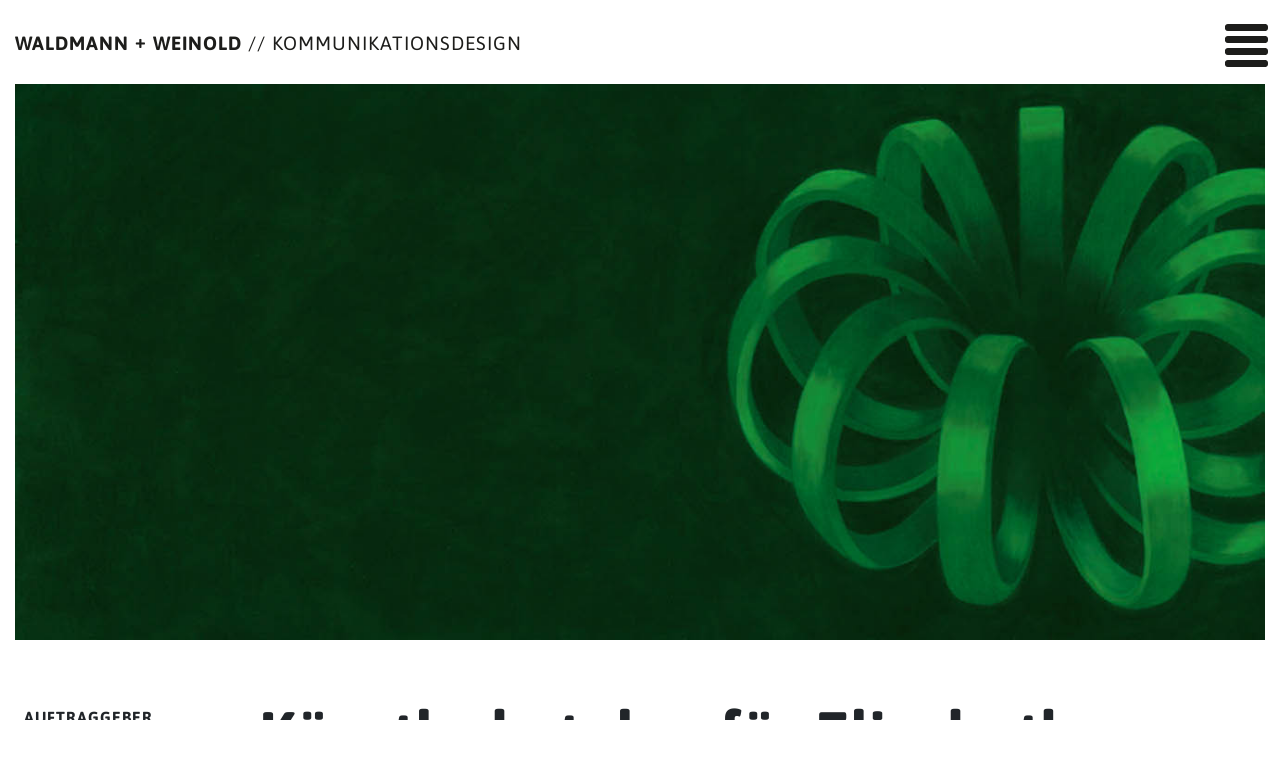

--- FILE ---
content_type: text/html; charset=UTF-8
request_url: https://www.waldmann-weinold.de/von-den-sehnsuechten/
body_size: 6235
content:
<!doctype html>
<html lang="de" class="demo">
<head>
	<base href="https://www.waldmann-weinold.de" />

	<meta charset="UTF-8">
	<meta name="viewport" content="width=device-width, initial-scale=1, user-scalable=no">
	<link rel="icon" type="image/png" href="https://www.waldmann-weinold.de/wp-content/themes/blank/assets/img/favicon.png" sizes="48x48">


	<script src="https://unpkg.com/masonry-layout@4/dist/masonry.pkgd.min.js"></script>
	<meta name='robots' content='index, follow, max-image-preview:large, max-snippet:-1, max-video-preview:-1' />
	<style>img:is([sizes="auto" i], [sizes^="auto," i]) { contain-intrinsic-size: 3000px 1500px }</style>
	
	<!-- This site is optimized with the Yoast SEO plugin v25.3.1 - https://yoast.com/wordpress/plugins/seo/ -->
	<title>Von den Sehnsüchten - Waldmann + Weinold</title>
	<meta name="description" content="Für die Künstlerin Elisabeth Mehl wurde anlässlich der Ausstellung &quot;Von den Sehnsüchten&quot; ein Katalog gestaltet." />
	<link rel="canonical" href="https://www.waldmann-weinold.de/von-den-sehnsuechten/" />
	<meta property="og:locale" content="de_DE" />
	<meta property="og:type" content="article" />
	<meta property="og:title" content="Von den Sehnsüchten - Waldmann + Weinold" />
	<meta property="og:description" content="Für die Künstlerin Elisabeth Mehl wurde anlässlich der Ausstellung &quot;Von den Sehnsüchten&quot; ein Katalog gestaltet." />
	<meta property="og:url" content="https://www.waldmann-weinold.de/von-den-sehnsuechten/" />
	<meta property="og:site_name" content="Waldmann + Weinold" />
	<meta property="article:published_time" content="2021-05-06T15:45:06+00:00" />
	<meta property="article:modified_time" content="2023-01-13T13:53:08+00:00" />
	<meta property="og:image" content="https://www.waldmann-weinold.de/wp-content/uploads/mehrl_1350x600.jpg" />
	<meta property="og:image:width" content="1350" />
	<meta property="og:image:height" content="600" />
	<meta property="og:image:type" content="image/jpeg" />
	<meta name="author" content="Marion Waldmann" />
	<meta name="twitter:card" content="summary_large_image" />
	<script type="application/ld+json" class="yoast-schema-graph">{"@context":"https://schema.org","@graph":[{"@type":"WebPage","@id":"https://www.waldmann-weinold.de/von-den-sehnsuechten/","url":"https://www.waldmann-weinold.de/von-den-sehnsuechten/","name":"Von den Sehnsüchten - Waldmann + Weinold","isPartOf":{"@id":"https://www.waldmann-weinold.de/#website"},"primaryImageOfPage":{"@id":"https://www.waldmann-weinold.de/von-den-sehnsuechten/#primaryimage"},"image":{"@id":"https://www.waldmann-weinold.de/von-den-sehnsuechten/#primaryimage"},"thumbnailUrl":"https://www.waldmann-weinold.de/wp-content/uploads/mehrl_1350x600.jpg","datePublished":"2021-05-06T15:45:06+00:00","dateModified":"2023-01-13T13:53:08+00:00","author":{"@id":"https://www.waldmann-weinold.de/#/schema/person/89ed4860aa57956675bb7ac95edea6a0"},"description":"Für die Künstlerin Elisabeth Mehl wurde anlässlich der Ausstellung \"Von den Sehnsüchten\" ein Katalog gestaltet.","breadcrumb":{"@id":"https://www.waldmann-weinold.de/von-den-sehnsuechten/#breadcrumb"},"inLanguage":"de","potentialAction":[{"@type":"ReadAction","target":["https://www.waldmann-weinold.de/von-den-sehnsuechten/"]}]},{"@type":"ImageObject","inLanguage":"de","@id":"https://www.waldmann-weinold.de/von-den-sehnsuechten/#primaryimage","url":"https://www.waldmann-weinold.de/wp-content/uploads/mehrl_1350x600.jpg","contentUrl":"https://www.waldmann-weinold.de/wp-content/uploads/mehrl_1350x600.jpg","width":1350,"height":600},{"@type":"BreadcrumbList","@id":"https://www.waldmann-weinold.de/von-den-sehnsuechten/#breadcrumb","itemListElement":[{"@type":"ListItem","position":1,"name":"Startseite","item":"https://www.waldmann-weinold.de/"},{"@type":"ListItem","position":2,"name":"Von den Sehnsüchten"}]},{"@type":"WebSite","@id":"https://www.waldmann-weinold.de/#website","url":"https://www.waldmann-weinold.de/","name":"Waldmann + Weinold","description":"Kommunikationsdesign","potentialAction":[{"@type":"SearchAction","target":{"@type":"EntryPoint","urlTemplate":"https://www.waldmann-weinold.de/?s={search_term_string}"},"query-input":{"@type":"PropertyValueSpecification","valueRequired":true,"valueName":"search_term_string"}}],"inLanguage":"de"},{"@type":"Person","@id":"https://www.waldmann-weinold.de/#/schema/person/89ed4860aa57956675bb7ac95edea6a0","name":"Marion Waldmann","image":{"@type":"ImageObject","inLanguage":"de","@id":"https://www.waldmann-weinold.de/#/schema/person/image/","url":"https://secure.gravatar.com/avatar/6c23025ab60091a7ef71ab022f2aaba74406b25e9db01753f960f0c9d475f259?s=96&d=mm&r=g","contentUrl":"https://secure.gravatar.com/avatar/6c23025ab60091a7ef71ab022f2aaba74406b25e9db01753f960f0c9d475f259?s=96&d=mm&r=g","caption":"Marion Waldmann"},"sameAs":["http://www.waldmann-weinold.de"]}]}</script>
	<!-- / Yoast SEO plugin. -->


<style id='classic-theme-styles-inline-css' type='text/css'>
/*! This file is auto-generated */
.wp-block-button__link{color:#fff;background-color:#32373c;border-radius:9999px;box-shadow:none;text-decoration:none;padding:calc(.667em + 2px) calc(1.333em + 2px);font-size:1.125em}.wp-block-file__button{background:#32373c;color:#fff;text-decoration:none}
</style>
<style id='global-styles-inline-css' type='text/css'>
:root{--wp--preset--aspect-ratio--square: 1;--wp--preset--aspect-ratio--4-3: 4/3;--wp--preset--aspect-ratio--3-4: 3/4;--wp--preset--aspect-ratio--3-2: 3/2;--wp--preset--aspect-ratio--2-3: 2/3;--wp--preset--aspect-ratio--16-9: 16/9;--wp--preset--aspect-ratio--9-16: 9/16;--wp--preset--color--black: #000000;--wp--preset--color--cyan-bluish-gray: #abb8c3;--wp--preset--color--white: #ffffff;--wp--preset--color--pale-pink: #f78da7;--wp--preset--color--vivid-red: #cf2e2e;--wp--preset--color--luminous-vivid-orange: #ff6900;--wp--preset--color--luminous-vivid-amber: #fcb900;--wp--preset--color--light-green-cyan: #7bdcb5;--wp--preset--color--vivid-green-cyan: #00d084;--wp--preset--color--pale-cyan-blue: #8ed1fc;--wp--preset--color--vivid-cyan-blue: #0693e3;--wp--preset--color--vivid-purple: #9b51e0;--wp--preset--gradient--vivid-cyan-blue-to-vivid-purple: linear-gradient(135deg,rgba(6,147,227,1) 0%,rgb(155,81,224) 100%);--wp--preset--gradient--light-green-cyan-to-vivid-green-cyan: linear-gradient(135deg,rgb(122,220,180) 0%,rgb(0,208,130) 100%);--wp--preset--gradient--luminous-vivid-amber-to-luminous-vivid-orange: linear-gradient(135deg,rgba(252,185,0,1) 0%,rgba(255,105,0,1) 100%);--wp--preset--gradient--luminous-vivid-orange-to-vivid-red: linear-gradient(135deg,rgba(255,105,0,1) 0%,rgb(207,46,46) 100%);--wp--preset--gradient--very-light-gray-to-cyan-bluish-gray: linear-gradient(135deg,rgb(238,238,238) 0%,rgb(169,184,195) 100%);--wp--preset--gradient--cool-to-warm-spectrum: linear-gradient(135deg,rgb(74,234,220) 0%,rgb(151,120,209) 20%,rgb(207,42,186) 40%,rgb(238,44,130) 60%,rgb(251,105,98) 80%,rgb(254,248,76) 100%);--wp--preset--gradient--blush-light-purple: linear-gradient(135deg,rgb(255,206,236) 0%,rgb(152,150,240) 100%);--wp--preset--gradient--blush-bordeaux: linear-gradient(135deg,rgb(254,205,165) 0%,rgb(254,45,45) 50%,rgb(107,0,62) 100%);--wp--preset--gradient--luminous-dusk: linear-gradient(135deg,rgb(255,203,112) 0%,rgb(199,81,192) 50%,rgb(65,88,208) 100%);--wp--preset--gradient--pale-ocean: linear-gradient(135deg,rgb(255,245,203) 0%,rgb(182,227,212) 50%,rgb(51,167,181) 100%);--wp--preset--gradient--electric-grass: linear-gradient(135deg,rgb(202,248,128) 0%,rgb(113,206,126) 100%);--wp--preset--gradient--midnight: linear-gradient(135deg,rgb(2,3,129) 0%,rgb(40,116,252) 100%);--wp--preset--font-size--small: 13px;--wp--preset--font-size--medium: 20px;--wp--preset--font-size--large: 36px;--wp--preset--font-size--x-large: 42px;--wp--preset--spacing--20: 0.44rem;--wp--preset--spacing--30: 0.67rem;--wp--preset--spacing--40: 1rem;--wp--preset--spacing--50: 1.5rem;--wp--preset--spacing--60: 2.25rem;--wp--preset--spacing--70: 3.38rem;--wp--preset--spacing--80: 5.06rem;--wp--preset--shadow--natural: 6px 6px 9px rgba(0, 0, 0, 0.2);--wp--preset--shadow--deep: 12px 12px 50px rgba(0, 0, 0, 0.4);--wp--preset--shadow--sharp: 6px 6px 0px rgba(0, 0, 0, 0.2);--wp--preset--shadow--outlined: 6px 6px 0px -3px rgba(255, 255, 255, 1), 6px 6px rgba(0, 0, 0, 1);--wp--preset--shadow--crisp: 6px 6px 0px rgba(0, 0, 0, 1);}:where(.is-layout-flex){gap: 0.5em;}:where(.is-layout-grid){gap: 0.5em;}body .is-layout-flex{display: flex;}.is-layout-flex{flex-wrap: wrap;align-items: center;}.is-layout-flex > :is(*, div){margin: 0;}body .is-layout-grid{display: grid;}.is-layout-grid > :is(*, div){margin: 0;}:where(.wp-block-columns.is-layout-flex){gap: 2em;}:where(.wp-block-columns.is-layout-grid){gap: 2em;}:where(.wp-block-post-template.is-layout-flex){gap: 1.25em;}:where(.wp-block-post-template.is-layout-grid){gap: 1.25em;}.has-black-color{color: var(--wp--preset--color--black) !important;}.has-cyan-bluish-gray-color{color: var(--wp--preset--color--cyan-bluish-gray) !important;}.has-white-color{color: var(--wp--preset--color--white) !important;}.has-pale-pink-color{color: var(--wp--preset--color--pale-pink) !important;}.has-vivid-red-color{color: var(--wp--preset--color--vivid-red) !important;}.has-luminous-vivid-orange-color{color: var(--wp--preset--color--luminous-vivid-orange) !important;}.has-luminous-vivid-amber-color{color: var(--wp--preset--color--luminous-vivid-amber) !important;}.has-light-green-cyan-color{color: var(--wp--preset--color--light-green-cyan) !important;}.has-vivid-green-cyan-color{color: var(--wp--preset--color--vivid-green-cyan) !important;}.has-pale-cyan-blue-color{color: var(--wp--preset--color--pale-cyan-blue) !important;}.has-vivid-cyan-blue-color{color: var(--wp--preset--color--vivid-cyan-blue) !important;}.has-vivid-purple-color{color: var(--wp--preset--color--vivid-purple) !important;}.has-black-background-color{background-color: var(--wp--preset--color--black) !important;}.has-cyan-bluish-gray-background-color{background-color: var(--wp--preset--color--cyan-bluish-gray) !important;}.has-white-background-color{background-color: var(--wp--preset--color--white) !important;}.has-pale-pink-background-color{background-color: var(--wp--preset--color--pale-pink) !important;}.has-vivid-red-background-color{background-color: var(--wp--preset--color--vivid-red) !important;}.has-luminous-vivid-orange-background-color{background-color: var(--wp--preset--color--luminous-vivid-orange) !important;}.has-luminous-vivid-amber-background-color{background-color: var(--wp--preset--color--luminous-vivid-amber) !important;}.has-light-green-cyan-background-color{background-color: var(--wp--preset--color--light-green-cyan) !important;}.has-vivid-green-cyan-background-color{background-color: var(--wp--preset--color--vivid-green-cyan) !important;}.has-pale-cyan-blue-background-color{background-color: var(--wp--preset--color--pale-cyan-blue) !important;}.has-vivid-cyan-blue-background-color{background-color: var(--wp--preset--color--vivid-cyan-blue) !important;}.has-vivid-purple-background-color{background-color: var(--wp--preset--color--vivid-purple) !important;}.has-black-border-color{border-color: var(--wp--preset--color--black) !important;}.has-cyan-bluish-gray-border-color{border-color: var(--wp--preset--color--cyan-bluish-gray) !important;}.has-white-border-color{border-color: var(--wp--preset--color--white) !important;}.has-pale-pink-border-color{border-color: var(--wp--preset--color--pale-pink) !important;}.has-vivid-red-border-color{border-color: var(--wp--preset--color--vivid-red) !important;}.has-luminous-vivid-orange-border-color{border-color: var(--wp--preset--color--luminous-vivid-orange) !important;}.has-luminous-vivid-amber-border-color{border-color: var(--wp--preset--color--luminous-vivid-amber) !important;}.has-light-green-cyan-border-color{border-color: var(--wp--preset--color--light-green-cyan) !important;}.has-vivid-green-cyan-border-color{border-color: var(--wp--preset--color--vivid-green-cyan) !important;}.has-pale-cyan-blue-border-color{border-color: var(--wp--preset--color--pale-cyan-blue) !important;}.has-vivid-cyan-blue-border-color{border-color: var(--wp--preset--color--vivid-cyan-blue) !important;}.has-vivid-purple-border-color{border-color: var(--wp--preset--color--vivid-purple) !important;}.has-vivid-cyan-blue-to-vivid-purple-gradient-background{background: var(--wp--preset--gradient--vivid-cyan-blue-to-vivid-purple) !important;}.has-light-green-cyan-to-vivid-green-cyan-gradient-background{background: var(--wp--preset--gradient--light-green-cyan-to-vivid-green-cyan) !important;}.has-luminous-vivid-amber-to-luminous-vivid-orange-gradient-background{background: var(--wp--preset--gradient--luminous-vivid-amber-to-luminous-vivid-orange) !important;}.has-luminous-vivid-orange-to-vivid-red-gradient-background{background: var(--wp--preset--gradient--luminous-vivid-orange-to-vivid-red) !important;}.has-very-light-gray-to-cyan-bluish-gray-gradient-background{background: var(--wp--preset--gradient--very-light-gray-to-cyan-bluish-gray) !important;}.has-cool-to-warm-spectrum-gradient-background{background: var(--wp--preset--gradient--cool-to-warm-spectrum) !important;}.has-blush-light-purple-gradient-background{background: var(--wp--preset--gradient--blush-light-purple) !important;}.has-blush-bordeaux-gradient-background{background: var(--wp--preset--gradient--blush-bordeaux) !important;}.has-luminous-dusk-gradient-background{background: var(--wp--preset--gradient--luminous-dusk) !important;}.has-pale-ocean-gradient-background{background: var(--wp--preset--gradient--pale-ocean) !important;}.has-electric-grass-gradient-background{background: var(--wp--preset--gradient--electric-grass) !important;}.has-midnight-gradient-background{background: var(--wp--preset--gradient--midnight) !important;}.has-small-font-size{font-size: var(--wp--preset--font-size--small) !important;}.has-medium-font-size{font-size: var(--wp--preset--font-size--medium) !important;}.has-large-font-size{font-size: var(--wp--preset--font-size--large) !important;}.has-x-large-font-size{font-size: var(--wp--preset--font-size--x-large) !important;}
:where(.wp-block-post-template.is-layout-flex){gap: 1.25em;}:where(.wp-block-post-template.is-layout-grid){gap: 1.25em;}
:where(.wp-block-columns.is-layout-flex){gap: 2em;}:where(.wp-block-columns.is-layout-grid){gap: 2em;}
:root :where(.wp-block-pullquote){font-size: 1.5em;line-height: 1.6;}
</style>
<link rel='stylesheet' id='wp-gallery-metabox-css' href='https://www.waldmann-weinold.de/wp-content/plugins/wp-gallery-metabox/public/css/wp-gallery-metabox-public.css?ver=1.0.0' type='text/css' media='all' />
<link rel='stylesheet' id='blank-style-css' href='https://www.waldmann-weinold.de/wp-content/themes/blank/style.css?ver=6.8.3' type='text/css' media='all' />
<link rel='stylesheet' id='mfp-css' href='https://www.waldmann-weinold.de/wp-content/themes/blank/assets/lib/Magnific-Popup-master/dist/magnific-popup.css?ver=6.8.3' type='text/css' media='all' />
<link rel='stylesheet' id='slick-css' href='https://www.waldmann-weinold.de/wp-content/themes/blank/assets/lib/slick-1.8.1/slick/slick.css?ver=6.8.3' type='text/css' media='all' />
<script type="text/javascript" src="https://www.waldmann-weinold.de/wp-content/themes/blank/assets/lib/jquery/jquery-3.3.1.slim.min.js?ver=2020101" id="jquery-js"></script>
<script type="text/javascript" src="https://www.waldmann-weinold.de/wp-content/plugins/wp-gallery-metabox/public/js/wp-gallery-metabox-public.js?ver=1.0.0" id="wp-gallery-metabox-js"></script>
<link rel="https://api.w.org/" href="https://www.waldmann-weinold.de/wp-json/" /><link rel="alternate" title="JSON" type="application/json" href="https://www.waldmann-weinold.de/wp-json/wp/v2/posts/1795" /><link rel="alternate" title="oEmbed (JSON)" type="application/json+oembed" href="https://www.waldmann-weinold.de/wp-json/oembed/1.0/embed?url=https%3A%2F%2Fwww.waldmann-weinold.de%2Fvon-den-sehnsuechten%2F" />
<link rel="alternate" title="oEmbed (XML)" type="text/xml+oembed" href="https://www.waldmann-weinold.de/wp-json/oembed/1.0/embed?url=https%3A%2F%2Fwww.waldmann-weinold.de%2Fvon-den-sehnsuechten%2F&#038;format=xml" />
<link rel="pingback" href="https://www.waldmann-weinold.de/xmlrpc.php">		<style type="text/css" id="wp-custom-css">
			.wp-container-core-columns-is-layout-1.wp-container-core-columns-is-layout-1 {
    flex-wrap: wrap !important;
}
@media (min-width:992px){
	.wp-container-core-columns-is-layout-1.wp-container-core-columns-is-layout-1 {
	    flex-wrap: nowrap !important;
	}
}		</style>
		

</head>

<body class="wp-singular post-template-default single single-post postid-1795 single-format-standard wp-theme-blank no-sidebar">
<div id="page" class="d-flex flex-column">

	<header class="container">
		<div class="h-header header-brand">
			<div class="d-flex justify-content-between align-items-start mt-4">
			<!-- <div class="header-brand d-flex justify-content-between pb-3 mt-3"> -->
				<div class="brand-wrapper text-uppercase">
					<a href="https://www.waldmann-weinold.de/" rel="home">
						<div class="textwidget custom-html-widget"><div class="text-uppercase d-inline font-weight-bold d-md-flex">
    <div class="d-inline d-flex font-bold">
        <div>Waldmann</div>
        <div class="sup align-self-start">&nbsp;+&nbsp;</div> 
        <div>Weinold</div>
    </div>
    <div class="font-weight-normal"><span class="d-none d-md-inline">&nbsp;//</span> Kommunikationsdesign</div>
</div> </div>					</a>
				</div>
				<div id="nav-icon" class="open">
				  <span></span>
				  <span></span>
				  <span></span>
				  <span></span>
				</div>

			</div>
		</div>
		
<div class="hero-img-wrapper position-relative">
			
		
			
		 

    	
        <div id="header-carousel" class="carousel slide carousel-fade mb-5" data-ride="carousel">

			            <div class="carousel-inner">
        	        		
                    <div class="carousel-item active">
                        <img src="https://www.waldmann-weinold.de/wp-content/uploads/mehrl_1350x600.jpg" class="d-block w-100" alt="...">
                    </div>
                			</div>
        </div>


		

			<div id="menu-wrap" class="float-right p-menu bg-w bg-w-6">
				<div id="close-icon" class="d-none d-sm-inline">
				  <span></span>
				  <span></span>
				  <span></span>
				</div>
				<div class="menu-menu-1-container"><ul id="primary-menu" class="primary-menu text-right"><li id="menu-item-17" class="menu-item menu-item-type-post_type menu-item-object-page menu-item-home menu-item-17"><a href="https://www.waldmann-weinold.de/" title="						">Wer</a></li>
<li id="menu-item-16" class="menu-item menu-item-type-post_type menu-item-object-page menu-item-16"><a href="https://www.waldmann-weinold.de/was/" title="						">Was</a></li>
<li id="menu-item-18" class="menu-item menu-item-type-post_type menu-item-object-page menu-item-18"><a href="https://www.waldmann-weinold.de/wie/" title="						">Wie</a></li>
<li id="menu-item-19" class="menu-item menu-item-type-post_type menu-item-object-page menu-item-19"><a href="https://www.waldmann-weinold.de/wo/" title="						">Wo</a></li>
<li id="menu-item-15" class="menu-item menu-item-type-post_type menu-item-object-page menu-item-15"><a href="https://www.waldmann-weinold.de/wunder/" title="						">Wunder</a></li>
</ul></div>			</div>
	</div> <!-- #menu-wrap -->

</header><!-- #masthead -->


<div class="container flex-grow-1">
	<div class="row">
					<main class="col-md-12 ml-sm-auto post" >
		
			

<div id="post-1795"  class="flex-grow-1">
    <div class="row">
            <main class="col-md-12 ml-sm-auto px-4">

            <div class="entry-content">
                
<div class="wp-block-columns is-layout-flex wp-container-core-columns-is-layout-9d6595d7 wp-block-columns-is-layout-flex">
<div class="wp-block-column is-layout-flow wp-block-column-is-layout-flow">
<p class="text-uppercase"><strong>AUFTRAGGEBER</strong></p>



<p>Elisabeth Mehrl<br><a href="https://www.mehrl.de" target="_blank" rel="noreferrer noopener">www.mehrl.de</a></p>



<p class="text-uppercase"><strong>PROJEKT</strong></p>



<p>Künstlerkatalog</p>
</div>



<div class="wp-block-column is-layout-flow wp-block-column-is-layout-flow">
<h2 class="wp-block-heading">Künstlerkatalog für Elisabeth Mehrl</h2>



<p>Für die Künstlerin Elisabeth Mehl wurde anlässlich der Ausstellung &#8220;Von den Sehnsüchten&#8221; ein Katalog gestaltet. </p>



<p><br></p>



<p><br></p>



<p><br></p>



<figure class="wp-block-image size-large is-resized shadow"><img data-src="https://www.waldmann-weinold.de/wp-content/uploads/Katalog-Mehrl-Cover-1024x767.jpg" alt="" class="wp-image-1805 lazy-load" width="956" height="716"/></figure>



<figure class="wp-block-image size-large is-resized shadow"><img data-src="https://www.waldmann-weinold.de/wp-content/uploads/Katalog-Mehrl-02-1024x399.jpg" alt="" class="wp-image-1806 lazy-load" width="955" height="371"/></figure>



<figure class="wp-block-image size-large is-resized shadow"><img data-src="https://www.waldmann-weinold.de/wp-content/uploads/Katalog-Mehrl-03-1024x399.jpg" alt="" class="wp-image-1804 lazy-load" width="956" height="372"/></figure>



<figure class="wp-block-image size-large is-resized shadow"><img data-src="https://www.waldmann-weinold.de/wp-content/uploads/Katalog-Mehrl-05-1024x399.jpg" alt="" class="wp-image-1815 lazy-load" width="957" height="372"/></figure>



<p><br></p>



<p><br></p>



<p><br></p>



<p><br></p>
</div>
</div>

                <div class="wp-block-columns">
                    <div class="wp-block-column"></div>
                    <div class="wp-block-column">
                        <div class="my-projekt-footer">
                            <a href="https://www.waldmann-weinold.de/was/">zurück zur Übersicht</a>
                        </div>
                    </div>

            </div><!-- .entry-content -->

        </main>
    </div>
</div>

		</main><!-- #main -->


					</nav>
	</div>
</div>


	<footer id="footer">
					<div class="bg-darky bg-black text-white d-flex align-items-center">
				<div class="container">
					<div class="d-flex flex-column flex-sm-row justify-content-sm-between my-4 my-sm-0">
						<aside id="custom_html-3" class="widget_text widget widget_custom_html my-sm-0"><div class="textwidget custom-html-widget"><div class="text-uppercase d-inline font-weight-bold d-md-flex">
    <a href="">
        <div class="d-inline d-flex">
            <div>Waldmann</div>
            <div class="sup align-self-start">&nbsp;+&nbsp;</div> 
            <div>Weinold</div>
        </div>
    </a>
    <a href="">
        <div class="font-weight-normal">
            <span class="d-none d-md-inline">&nbsp;//</span> Kommunikationsdesign
        </div>
    </a>
</div>
<div class="text-uppercase">
KIRCHGASSE 3C // 86150 AUGSBURG <br>
    T (0821) 450 4895 // <a href="mailto:info&#64;&#119;&#97;&#108;&#100;&#109;&#97;&#110;&#110;&#45;&#119;&#101;&#105;&#110;&#111;&#108;&#x64;&#x2e;&#x64;&#x65;" class="text-nowrap">&#x49;N&#x46;&#79;&#x40;&#87;A&#x4c;&#68;&#x4d;&#65;N&#x4e;&#45;&#x57;&#69;I&#x4e;O&#x4c;&#68;&#x2e;&#x44;E</a>
</div>
</div></aside>						<aside id="custom_html-5" class="widget_text align-self-sm-end"><div class="textwidget custom-html-widget"><a href="https://www.instagram.com/waldmann_weinold" target="_blank" class="d-block my-4 my-sm-0">
	<img width="25" src="/wp-content/uploads/insta_logo.png" alt="W+W auf Instagram">
</a></div></aside>						<aside id="custom_html-4" class="widget_text widget-footer-2 widget widget_custom_html align-self-sm-end"><div class="textwidget custom-html-widget"><a class="text-uppercase" href="https://www.waldmann-weinold.de/datenschutzerklaerung/">IMPRESSUM &amp; DATENSCHUTZ</a></div></aside>					</div>
				</div>
			</div>
			</footer>
</div>  <!-- #page -->

<script type="speculationrules">
{"prefetch":[{"source":"document","where":{"and":[{"href_matches":"\/*"},{"not":{"href_matches":["\/wp-*.php","\/wp-admin\/*","\/wp-content\/uploads\/*","\/wp-content\/*","\/wp-content\/plugins\/*","\/wp-content\/themes\/blank\/*","\/*\\?(.+)"]}},{"not":{"selector_matches":"a[rel~=\"nofollow\"]"}},{"not":{"selector_matches":".no-prefetch, .no-prefetch a"}}]},"eagerness":"conservative"}]}
</script>
<!-- Matomo --><script type="text/javascript">
/* <![CDATA[ */
(function () {
function initTracking() {
var _paq = window._paq = window._paq || [];
_paq.push(['trackPageView']);_paq.push(['enableLinkTracking']);_paq.push(['alwaysUseSendBeacon']);_paq.push(['setTrackerUrl', "\/\/www.waldmann-weinold.de\/wp-content\/plugins\/matomo\/app\/matomo.php"]);_paq.push(['setSiteId', '1']);var d=document, g=d.createElement('script'), s=d.getElementsByTagName('script')[0];
g.type='text/javascript'; g.async=true; g.src="\/\/www.waldmann-weinold.de\/wp-content\/uploads\/matomo\/matomo.js"; s.parentNode.insertBefore(g,s);
}
if (document.prerendering) {
	document.addEventListener('prerenderingchange', initTracking, {once: true});
} else {
	initTracking();
}
})();
/* ]]> */
</script>
<!-- End Matomo Code --><style id='core-block-supports-inline-css' type='text/css'>
.wp-container-core-columns-is-layout-9d6595d7{flex-wrap:nowrap;}
</style>
<script type="text/javascript" src="https://www.waldmann-weinold.de/wp-content/themes/blank/assets/lib/Magnific-Popup-master/dist/jquery.magnific-popup.min.js?ver=2020101" id="fancybox-js"></script>
<script type="text/javascript" src="https://www.waldmann-weinold.de/wp-content/themes/blank/assets/lib/bootstrap-4.3.1/dist/js/bootstrap.min.js?ver=2020101" id="bootstrap-js"></script>
<script type="text/javascript" src="https://www.waldmann-weinold.de/wp-content/themes/blank/assets/lib/slick-1.8.1/slick/slick.min.js?ver=2020" id="slick-js"></script>
<script type="text/javascript" src="https://www.waldmann-weinold.de/wp-content/themes/blank/assets/lib/lazy-load-xt-master/dist/jquery.lazyloadxt.js?ver=2020" id="lazyload-js"></script>
<script type="text/javascript" src="https://www.waldmann-weinold.de/wp-content/themes/blank/assets/lib/isotope/isotope.js?ver=1.1" id="mixitup-js"></script>
<script type="text/javascript" src="https://www.waldmann-weinold.de/wp-content/themes/blank/assets/js/app-dist.js?ver=201905" id="blank-js-js"></script>
<script type="text/javascript" src="https://www.waldmann-weinold.de/wp-includes/js/comment-reply.min.js?ver=6.8.3" id="comment-reply-js" async="async" data-wp-strategy="async"></script>

</body>
</html>

<!-- Cached by WP-Optimize (gzip) - https://getwpo.com - Last modified: 23. January 2026 16:23 (Europe/Berlin UTC:2) -->


--- FILE ---
content_type: text/javascript
request_url: https://www.waldmann-weinold.de/wp-content/themes/blank/assets/js/app-dist.js?ver=201905
body_size: 6287
content:
"use strict";function filterSet(l){for(var n=[],e=document.getElementById("PROJEKT_GALLERY"),t=document.getElementsByClassName("content-element"),i=0;i<t.length;i++)t[i].classList.remove("badge-active");document.getElementsByClassName("filter-"+l)[0].classList+=" badge-active",e.innerHTML="","alle"==l?n=js_array.slice():js_array.forEach(function(e){e[3].includes(l)&&n.push(e)});for(var s=n.length,o=n;0<s;)4<s&&(e.innerHTML+=template_4smlg(o[0],o[1],o[2],o[3]),o.splice(0,4),2<(s-=4)&&(e.innerHTML+=template_2smlg(o[0],o[1]),o.splice(0,2),s-=2),2<s)?(e.innerHTML+=template_1smlg(o[0]),o.splice(0,1),s-=1):(2<=s&&(e.innerHTML+=template_2smlg(o[0],o[1]),o.splice(0,2),s-=2),1<=s&&(e.innerHTML+=template_1smlg(o[0]),o.splice(0,1),s-=1));var a=document.getElementById("PROJEKT_GALLERY").childNodes;return setTimeout(function(){for(var e=0;e<a.length;e++)a[e].classList+=" op1"},300),!1}function template_4smlg(e,l,n,t){void 0!==e&&void 0!==l&&void 0!==n&&void 0!==t||new Error("Mindestens 1 Template nicht definiert.");var i="",s="",o="",a="";return void 0!==e&&(i=""!=e[1]?upload_dir+"/"+e[1]+"_900x600.jpg":e[2],i=e[0].replace("{{img_placeholder}}",i)),void 0!==l&&(s=""!=l[1]?upload_dir+"/"+l[1]+"_400x600.jpg":l[2],s=l[0].replace("{{img_placeholder}}",s)),void 0!==n&&(o=""!=n[1]?upload_dir+"/"+n[1]+"_1200x600.jpg":n[2],o=n[0].replace("{{img_placeholder}}",o)),void 0!==t&&(a=""!=t[1]?upload_dir+"/"+t[1]+"_900x600.jpg":t[2],a=t[0].replace("{{img_placeholder}}",a)),'\n        <div class="smlg4">\n            <div class="row d-flex justify-content-start">\n                <div class="col-12 col-sm-4">\n                    <div class="d-flex flex-column h-100">\n                        <div class="align-self-start flex-grow-1 mb-smlg4 mb-70px">\n                        '+i+'\n                        </div>\n                        <div class="align-self-end mb-30px" style="margin-left:4rem;">\n                            '+s+'\n                        </div>\n                    </div>\n                </div>\n                <div class="col-12 col-sm-6">\n                    <div class="d-flex flex-column justify-content-start h-100">\n                        <div class="align-self-start mb-smlg4  flex-grow-1 mb-30px">\n                            '+o+'\n                        </div>\n                        <div class="px-0 d-flex align-content-end">\n                            '+a+"\n                        </div>\n                    </div>\n                </div>\n            </div>\n        </div>\n    "}function template_2smlg(e,l){void 0!==e&&void 0!==l||new Error("Mindestens 1 Template von template_2smlg nicht definiert.");var n="",t="";return void 0!==e&&(n=""!=e[1]?upload_dir+"/"+e[1]+"_900x600.jpg":e[2],n=e[0].replace("{{img_placeholder}}",n)),void 0!==l&&(t=""!=l[1]?upload_dir+"/"+l[1]+"_400x600.jpg":l[2],t=l[0].replace("{{img_placeholder}}",t)),'\n        <div class="smlg2 w-100">\n            <div class="row d-flex justify-content-start">\n                <div class="col-12 col-sm-6 offset-md-1XYZ mb-30px">\n                    <div class="d-flex justify-content-end">\n                        '+n+'\n                    </div>\n                </div>\n                <div class="col-12 col-sm-4">\n                    '+t+"\n                </div>\n            </div>\n        </div>\n    "}function template_2smlg_reverse(e,l){void 0!==e&&void 0!==l||new Error("Mindestens 1 Template von template_2smlg_reverse nicht definiert.");var n="",t="";return void 0!==e&&(n=""!=e[1]?upload_dir+"/"+e[1]+"_900x600.jpg":e[2],n=e[0].replace("{{img_placeholder}}",n)),void 0!==l&&(t=""!=l[1]?upload_dir+"/"+l[1]+"_400x600.jpg":l[2],t=l[0].replace("{{img_placeholder}}",t)),'\n        <div class="smlg2 smlg2_reverse w-100">\n            <div class="row d-flex justify-content-start">\n                <div class="col-12 col-sm-4 offset-md-1XYZ mb-30px">\n                    '+n+'\n                </div>\n                <div class="col-12 col-sm-6">\n                    '+t+"\n                </div>\n            </div>\n        </div>\n    "}function template_1smlg(e){void 0===e&&new Error("Mindestens 1 Template von template_1smlg nicht definiert.");var l="";return void 0!==e&&(l=""!=e[1]?upload_dir+"/"+e[1]+"_1200x600.jpg":e[2],l=e[0].replace("{{img_placeholder}}",l)),'\n        <div class="smlg1 w-100">\n            <div class="row d-flex justify-content-start">\n                <div class="col-12 col-sm-8 offset-md-1XYZ mb-smlg4">\n                    '+l+"\n                </div>\n            </div>\n        </div>\n    "}$(window).on("load",function(){$(".blocks-gallery-grid img").each(function(){1<=$(this).width()/$(this).height()?$(this).addClass("landscape"):$(this).addClass("portrait")}),$(".wp-block-gallery img").each(function(){1<=$(this).width()/$(this).height()?$(this).addClass("landscape"):$(this).addClass("portrait")})}),$(document).ready(function(){$(".page-slider .blocks-gallery-grid").slick({infinite:!0,slidesToShow:1,speed:400,dots:!0,centerMode:!0}),$.extend($.lazyLoadXT,{edgeY:200,onload:function(){1<=$(this).width()/$(this).height()?$(this).addClass("landscape"):$(this).addClass("portrait")}}),$("#nav-icon").click(function(){$(this).toggleClass("open"),$("#menu-wrap").toggleClass("d-none")}),$("#close-icon").click(function(){$("#nav-icon").toggleClass("open"),$("#menu-wrap").toggleClass("d-none")}),($("body").hasClass("page-template-galleryoverview-php")||$("body").hasClass("single-post")||$("body").hasClass("page-id-11")||$("body").hasClass("page-id-2290"))&&($("#nav-icon").toggleClass("open"),$("#menu-wrap").toggleClass("d-none")),$(".wp-block-gallery").length&&$(".wp-block-gallery").magnificPopup({type:"image",delegate:"a",image:{titleSrc:function(e){return e.el.parent("figure").find("figcaption").text()}},gallery:{enabled:!0,tPrev:"Vorheriges Wunder (linke Pfeiltaste)",tNext:"Nächstes Wunder (rechte Pfeiltaste)",tCounter:"%curr% von %total% Wunder"}});var e=['<a href="#top" class="back-to-top"></a>'].join("");$("body").append(e),$(".back-to-top").hide(),$(function(){var l=$(window).height(),n=($(document).height(),$("#footer"));$(window).scroll(function(){if(100<$(this).scrollTop()){$(".back-to-top").show();var e=n.position();l+$(this).scrollTop()>e.top+75?$(".back-to-top").css({bottom:"125px"}):$(".back-to-top").css({bottom:"20px"})}else $(".back-to-top").hide()}),$(".back-to-top").click(function(){return $("body,html").scrollTop(0),!1})})});